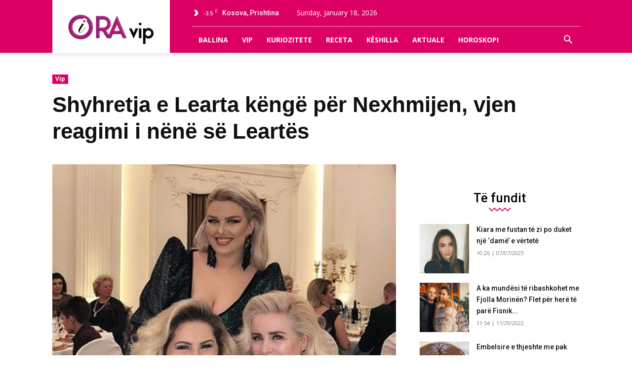

--- FILE ---
content_type: text/html; charset=UTF-8
request_url: https://oravip.net/shyhretja-e-learta-kenge-per-nexhmijen-vjen-reagimi-i-nene-se-leartes/
body_size: 18126
content:
<!doctype html >
<!--[if IE 8]>    <html class="ie8" lang="en"> <![endif]-->
<!--[if IE 9]>    <html class="ie9" lang="en"> <![endif]-->
<!--[if gt IE 8]><!--> <html lang="en-US" xmlns:og="http://opengraphprotocol.org/schema/" xmlns:fb="http://www.facebook.com/2008/fbml"> <!--<![endif]-->
<head>
    <title>Shyhretja e Learta këngë për Nexhmijen, vjen reagimi i nënë së Leartës | OraVip</title>
    <meta charset="UTF-8" />
    <meta name="viewport" content="width=device-width, initial-scale=1.0">
    <link rel="pingback" href="https://oravip.net/xmlrpc.php" />
	
    <meta name='robots' content='max-image-preview:large' />
<meta property="og:image" content="https://oravip.net/wp-content/uploads/2019/05/leartadritaa.jpg" /><link rel="icon" type="image/png" href="https://oravip.net/wp-content/uploads/2018/12/icos.png"><link rel="apple-touch-icon-precomposed" sizes="76x76" href="https://oravip.net/wp-content/uploads/2018/12/icos.png" /><link rel="apple-touch-icon-precomposed" sizes="120x120" href="https://oravip.net/wp-content/uploads/2018/12/icos.png" /><link rel="apple-touch-icon-precomposed" sizes="152x152" href="https://oravip.net/wp-content/uploads/2018/12/icos.png" /><link rel="apple-touch-icon-precomposed" sizes="114x114" href="https://oravip.net/wp-content/uploads/2018/12/icos.png" /><link rel="apple-touch-icon-precomposed" sizes="144x144" href="https://oravip.net/wp-content/uploads/2018/12/icos.png" /><link rel='dns-prefetch' href='//fonts.googleapis.com' />
<link rel="alternate" type="application/rss+xml" title="OraVip &raquo; Feed" href="https://oravip.net/feed/" />
<link rel="alternate" type="application/rss+xml" title="OraVip &raquo; Comments Feed" href="https://oravip.net/comments/feed/" />
<link rel="alternate" type="application/rss+xml" title="OraVip &raquo; Shyhretja e Learta këngë për Nexhmijen, vjen reagimi i nënë së Leartës Comments Feed" href="https://oravip.net/shyhretja-e-learta-kenge-per-nexhmijen-vjen-reagimi-i-nene-se-leartes/feed/" />
<meta property="og:title" content="Shyhretja e Learta këngë për Nexhmijen, vjen reagimi i nënë së Leartës" /><meta property="og:description" content="Drita u bë e njohur si nëna e Learta Jakupit. Nënë e bijë janë shumë të ngjajshme, shkruan ORAinfo. Drita është shumë aktive në rrjetet sociale, me postime të ndryshme. Pas pak minutash pritet që të lansohet projekti më i ri i Shyhretes dhe Leartës, kushtuar Nexhmije Pagarushës. E për këtë edhe Drita u ka [&hellip;]" /><meta property="og:image:width" content="500" /><meta property="og:image:height" content="500" /><meta property="og:image" content="https://oravip.net/wp-content/uploads/2019/05/leartadritaa.jpg" /><meta property="og:type" content="article" /><meta property="og:url" content="https://oravip.net/shyhretja-e-learta-kenge-per-nexhmijen-vjen-reagimi-i-nene-se-leartes/" /><meta name="twitter:title" content="Shyhretja e Learta këngë për Nexhmijen, vjen reagimi i nënë së Leartës" /><meta name="twitter:description" content="Drita u bë e njohur si nëna e Learta Jakupit. Nënë e bijë janë shumë të ngjajshme, shkruan ORAinfo. Drita është shumë aktive në rrjetet sociale, me postime të ndryshme. Pas pak minutash pritet që të lansohet projekti më i ri i Shyhretes dhe Leartës, kushtuar Nexhmije Pagarushës. E për këtë edhe Drita u ka [&hellip;]" /><meta name="twitter:image" content="https://oravip.net/wp-content/uploads/2019/05/leartadritaa.jpg" /><meta name="twitter:card" content="summary_large_image" /><meta name="twitter:site" content="@PortaliORAvip" /><meta name="twitter:creator" content="@PortaliORAvip" /><script type="text/javascript">
/* <![CDATA[ */
window._wpemojiSettings = {"baseUrl":"https:\/\/s.w.org\/images\/core\/emoji\/14.0.0\/72x72\/","ext":".png","svgUrl":"https:\/\/s.w.org\/images\/core\/emoji\/14.0.0\/svg\/","svgExt":".svg","source":{"concatemoji":"https:\/\/oravip.net\/wp-includes\/js\/wp-emoji-release.min.js?ver=6.4.7"}};
/*! This file is auto-generated */
!function(i,n){var o,s,e;function c(e){try{var t={supportTests:e,timestamp:(new Date).valueOf()};sessionStorage.setItem(o,JSON.stringify(t))}catch(e){}}function p(e,t,n){e.clearRect(0,0,e.canvas.width,e.canvas.height),e.fillText(t,0,0);var t=new Uint32Array(e.getImageData(0,0,e.canvas.width,e.canvas.height).data),r=(e.clearRect(0,0,e.canvas.width,e.canvas.height),e.fillText(n,0,0),new Uint32Array(e.getImageData(0,0,e.canvas.width,e.canvas.height).data));return t.every(function(e,t){return e===r[t]})}function u(e,t,n){switch(t){case"flag":return n(e,"\ud83c\udff3\ufe0f\u200d\u26a7\ufe0f","\ud83c\udff3\ufe0f\u200b\u26a7\ufe0f")?!1:!n(e,"\ud83c\uddfa\ud83c\uddf3","\ud83c\uddfa\u200b\ud83c\uddf3")&&!n(e,"\ud83c\udff4\udb40\udc67\udb40\udc62\udb40\udc65\udb40\udc6e\udb40\udc67\udb40\udc7f","\ud83c\udff4\u200b\udb40\udc67\u200b\udb40\udc62\u200b\udb40\udc65\u200b\udb40\udc6e\u200b\udb40\udc67\u200b\udb40\udc7f");case"emoji":return!n(e,"\ud83e\udef1\ud83c\udffb\u200d\ud83e\udef2\ud83c\udfff","\ud83e\udef1\ud83c\udffb\u200b\ud83e\udef2\ud83c\udfff")}return!1}function f(e,t,n){var r="undefined"!=typeof WorkerGlobalScope&&self instanceof WorkerGlobalScope?new OffscreenCanvas(300,150):i.createElement("canvas"),a=r.getContext("2d",{willReadFrequently:!0}),o=(a.textBaseline="top",a.font="600 32px Arial",{});return e.forEach(function(e){o[e]=t(a,e,n)}),o}function t(e){var t=i.createElement("script");t.src=e,t.defer=!0,i.head.appendChild(t)}"undefined"!=typeof Promise&&(o="wpEmojiSettingsSupports",s=["flag","emoji"],n.supports={everything:!0,everythingExceptFlag:!0},e=new Promise(function(e){i.addEventListener("DOMContentLoaded",e,{once:!0})}),new Promise(function(t){var n=function(){try{var e=JSON.parse(sessionStorage.getItem(o));if("object"==typeof e&&"number"==typeof e.timestamp&&(new Date).valueOf()<e.timestamp+604800&&"object"==typeof e.supportTests)return e.supportTests}catch(e){}return null}();if(!n){if("undefined"!=typeof Worker&&"undefined"!=typeof OffscreenCanvas&&"undefined"!=typeof URL&&URL.createObjectURL&&"undefined"!=typeof Blob)try{var e="postMessage("+f.toString()+"("+[JSON.stringify(s),u.toString(),p.toString()].join(",")+"));",r=new Blob([e],{type:"text/javascript"}),a=new Worker(URL.createObjectURL(r),{name:"wpTestEmojiSupports"});return void(a.onmessage=function(e){c(n=e.data),a.terminate(),t(n)})}catch(e){}c(n=f(s,u,p))}t(n)}).then(function(e){for(var t in e)n.supports[t]=e[t],n.supports.everything=n.supports.everything&&n.supports[t],"flag"!==t&&(n.supports.everythingExceptFlag=n.supports.everythingExceptFlag&&n.supports[t]);n.supports.everythingExceptFlag=n.supports.everythingExceptFlag&&!n.supports.flag,n.DOMReady=!1,n.readyCallback=function(){n.DOMReady=!0}}).then(function(){return e}).then(function(){var e;n.supports.everything||(n.readyCallback(),(e=n.source||{}).concatemoji?t(e.concatemoji):e.wpemoji&&e.twemoji&&(t(e.twemoji),t(e.wpemoji)))}))}((window,document),window._wpemojiSettings);
/* ]]> */
</script>
<style id='wp-emoji-styles-inline-css' type='text/css'>

	img.wp-smiley, img.emoji {
		display: inline !important;
		border: none !important;
		box-shadow: none !important;
		height: 1em !important;
		width: 1em !important;
		margin: 0 0.07em !important;
		vertical-align: -0.1em !important;
		background: none !important;
		padding: 0 !important;
	}
</style>
<link rel='stylesheet' id='wp-block-library-css' href='https://oravip.net/wp-includes/css/dist/block-library/style.min.css?ver=6.4.7' type='text/css' media='all' />
<style id='classic-theme-styles-inline-css' type='text/css'>
/*! This file is auto-generated */
.wp-block-button__link{color:#fff;background-color:#32373c;border-radius:9999px;box-shadow:none;text-decoration:none;padding:calc(.667em + 2px) calc(1.333em + 2px);font-size:1.125em}.wp-block-file__button{background:#32373c;color:#fff;text-decoration:none}
</style>
<style id='global-styles-inline-css' type='text/css'>
body{--wp--preset--color--black: #000000;--wp--preset--color--cyan-bluish-gray: #abb8c3;--wp--preset--color--white: #ffffff;--wp--preset--color--pale-pink: #f78da7;--wp--preset--color--vivid-red: #cf2e2e;--wp--preset--color--luminous-vivid-orange: #ff6900;--wp--preset--color--luminous-vivid-amber: #fcb900;--wp--preset--color--light-green-cyan: #7bdcb5;--wp--preset--color--vivid-green-cyan: #00d084;--wp--preset--color--pale-cyan-blue: #8ed1fc;--wp--preset--color--vivid-cyan-blue: #0693e3;--wp--preset--color--vivid-purple: #9b51e0;--wp--preset--gradient--vivid-cyan-blue-to-vivid-purple: linear-gradient(135deg,rgba(6,147,227,1) 0%,rgb(155,81,224) 100%);--wp--preset--gradient--light-green-cyan-to-vivid-green-cyan: linear-gradient(135deg,rgb(122,220,180) 0%,rgb(0,208,130) 100%);--wp--preset--gradient--luminous-vivid-amber-to-luminous-vivid-orange: linear-gradient(135deg,rgba(252,185,0,1) 0%,rgba(255,105,0,1) 100%);--wp--preset--gradient--luminous-vivid-orange-to-vivid-red: linear-gradient(135deg,rgba(255,105,0,1) 0%,rgb(207,46,46) 100%);--wp--preset--gradient--very-light-gray-to-cyan-bluish-gray: linear-gradient(135deg,rgb(238,238,238) 0%,rgb(169,184,195) 100%);--wp--preset--gradient--cool-to-warm-spectrum: linear-gradient(135deg,rgb(74,234,220) 0%,rgb(151,120,209) 20%,rgb(207,42,186) 40%,rgb(238,44,130) 60%,rgb(251,105,98) 80%,rgb(254,248,76) 100%);--wp--preset--gradient--blush-light-purple: linear-gradient(135deg,rgb(255,206,236) 0%,rgb(152,150,240) 100%);--wp--preset--gradient--blush-bordeaux: linear-gradient(135deg,rgb(254,205,165) 0%,rgb(254,45,45) 50%,rgb(107,0,62) 100%);--wp--preset--gradient--luminous-dusk: linear-gradient(135deg,rgb(255,203,112) 0%,rgb(199,81,192) 50%,rgb(65,88,208) 100%);--wp--preset--gradient--pale-ocean: linear-gradient(135deg,rgb(255,245,203) 0%,rgb(182,227,212) 50%,rgb(51,167,181) 100%);--wp--preset--gradient--electric-grass: linear-gradient(135deg,rgb(202,248,128) 0%,rgb(113,206,126) 100%);--wp--preset--gradient--midnight: linear-gradient(135deg,rgb(2,3,129) 0%,rgb(40,116,252) 100%);--wp--preset--font-size--small: 13px;--wp--preset--font-size--medium: 20px;--wp--preset--font-size--large: 36px;--wp--preset--font-size--x-large: 42px;--wp--preset--spacing--20: 0.44rem;--wp--preset--spacing--30: 0.67rem;--wp--preset--spacing--40: 1rem;--wp--preset--spacing--50: 1.5rem;--wp--preset--spacing--60: 2.25rem;--wp--preset--spacing--70: 3.38rem;--wp--preset--spacing--80: 5.06rem;--wp--preset--shadow--natural: 6px 6px 9px rgba(0, 0, 0, 0.2);--wp--preset--shadow--deep: 12px 12px 50px rgba(0, 0, 0, 0.4);--wp--preset--shadow--sharp: 6px 6px 0px rgba(0, 0, 0, 0.2);--wp--preset--shadow--outlined: 6px 6px 0px -3px rgba(255, 255, 255, 1), 6px 6px rgba(0, 0, 0, 1);--wp--preset--shadow--crisp: 6px 6px 0px rgba(0, 0, 0, 1);}:where(.is-layout-flex){gap: 0.5em;}:where(.is-layout-grid){gap: 0.5em;}body .is-layout-flow > .alignleft{float: left;margin-inline-start: 0;margin-inline-end: 2em;}body .is-layout-flow > .alignright{float: right;margin-inline-start: 2em;margin-inline-end: 0;}body .is-layout-flow > .aligncenter{margin-left: auto !important;margin-right: auto !important;}body .is-layout-constrained > .alignleft{float: left;margin-inline-start: 0;margin-inline-end: 2em;}body .is-layout-constrained > .alignright{float: right;margin-inline-start: 2em;margin-inline-end: 0;}body .is-layout-constrained > .aligncenter{margin-left: auto !important;margin-right: auto !important;}body .is-layout-constrained > :where(:not(.alignleft):not(.alignright):not(.alignfull)){max-width: var(--wp--style--global--content-size);margin-left: auto !important;margin-right: auto !important;}body .is-layout-constrained > .alignwide{max-width: var(--wp--style--global--wide-size);}body .is-layout-flex{display: flex;}body .is-layout-flex{flex-wrap: wrap;align-items: center;}body .is-layout-flex > *{margin: 0;}body .is-layout-grid{display: grid;}body .is-layout-grid > *{margin: 0;}:where(.wp-block-columns.is-layout-flex){gap: 2em;}:where(.wp-block-columns.is-layout-grid){gap: 2em;}:where(.wp-block-post-template.is-layout-flex){gap: 1.25em;}:where(.wp-block-post-template.is-layout-grid){gap: 1.25em;}.has-black-color{color: var(--wp--preset--color--black) !important;}.has-cyan-bluish-gray-color{color: var(--wp--preset--color--cyan-bluish-gray) !important;}.has-white-color{color: var(--wp--preset--color--white) !important;}.has-pale-pink-color{color: var(--wp--preset--color--pale-pink) !important;}.has-vivid-red-color{color: var(--wp--preset--color--vivid-red) !important;}.has-luminous-vivid-orange-color{color: var(--wp--preset--color--luminous-vivid-orange) !important;}.has-luminous-vivid-amber-color{color: var(--wp--preset--color--luminous-vivid-amber) !important;}.has-light-green-cyan-color{color: var(--wp--preset--color--light-green-cyan) !important;}.has-vivid-green-cyan-color{color: var(--wp--preset--color--vivid-green-cyan) !important;}.has-pale-cyan-blue-color{color: var(--wp--preset--color--pale-cyan-blue) !important;}.has-vivid-cyan-blue-color{color: var(--wp--preset--color--vivid-cyan-blue) !important;}.has-vivid-purple-color{color: var(--wp--preset--color--vivid-purple) !important;}.has-black-background-color{background-color: var(--wp--preset--color--black) !important;}.has-cyan-bluish-gray-background-color{background-color: var(--wp--preset--color--cyan-bluish-gray) !important;}.has-white-background-color{background-color: var(--wp--preset--color--white) !important;}.has-pale-pink-background-color{background-color: var(--wp--preset--color--pale-pink) !important;}.has-vivid-red-background-color{background-color: var(--wp--preset--color--vivid-red) !important;}.has-luminous-vivid-orange-background-color{background-color: var(--wp--preset--color--luminous-vivid-orange) !important;}.has-luminous-vivid-amber-background-color{background-color: var(--wp--preset--color--luminous-vivid-amber) !important;}.has-light-green-cyan-background-color{background-color: var(--wp--preset--color--light-green-cyan) !important;}.has-vivid-green-cyan-background-color{background-color: var(--wp--preset--color--vivid-green-cyan) !important;}.has-pale-cyan-blue-background-color{background-color: var(--wp--preset--color--pale-cyan-blue) !important;}.has-vivid-cyan-blue-background-color{background-color: var(--wp--preset--color--vivid-cyan-blue) !important;}.has-vivid-purple-background-color{background-color: var(--wp--preset--color--vivid-purple) !important;}.has-black-border-color{border-color: var(--wp--preset--color--black) !important;}.has-cyan-bluish-gray-border-color{border-color: var(--wp--preset--color--cyan-bluish-gray) !important;}.has-white-border-color{border-color: var(--wp--preset--color--white) !important;}.has-pale-pink-border-color{border-color: var(--wp--preset--color--pale-pink) !important;}.has-vivid-red-border-color{border-color: var(--wp--preset--color--vivid-red) !important;}.has-luminous-vivid-orange-border-color{border-color: var(--wp--preset--color--luminous-vivid-orange) !important;}.has-luminous-vivid-amber-border-color{border-color: var(--wp--preset--color--luminous-vivid-amber) !important;}.has-light-green-cyan-border-color{border-color: var(--wp--preset--color--light-green-cyan) !important;}.has-vivid-green-cyan-border-color{border-color: var(--wp--preset--color--vivid-green-cyan) !important;}.has-pale-cyan-blue-border-color{border-color: var(--wp--preset--color--pale-cyan-blue) !important;}.has-vivid-cyan-blue-border-color{border-color: var(--wp--preset--color--vivid-cyan-blue) !important;}.has-vivid-purple-border-color{border-color: var(--wp--preset--color--vivid-purple) !important;}.has-vivid-cyan-blue-to-vivid-purple-gradient-background{background: var(--wp--preset--gradient--vivid-cyan-blue-to-vivid-purple) !important;}.has-light-green-cyan-to-vivid-green-cyan-gradient-background{background: var(--wp--preset--gradient--light-green-cyan-to-vivid-green-cyan) !important;}.has-luminous-vivid-amber-to-luminous-vivid-orange-gradient-background{background: var(--wp--preset--gradient--luminous-vivid-amber-to-luminous-vivid-orange) !important;}.has-luminous-vivid-orange-to-vivid-red-gradient-background{background: var(--wp--preset--gradient--luminous-vivid-orange-to-vivid-red) !important;}.has-very-light-gray-to-cyan-bluish-gray-gradient-background{background: var(--wp--preset--gradient--very-light-gray-to-cyan-bluish-gray) !important;}.has-cool-to-warm-spectrum-gradient-background{background: var(--wp--preset--gradient--cool-to-warm-spectrum) !important;}.has-blush-light-purple-gradient-background{background: var(--wp--preset--gradient--blush-light-purple) !important;}.has-blush-bordeaux-gradient-background{background: var(--wp--preset--gradient--blush-bordeaux) !important;}.has-luminous-dusk-gradient-background{background: var(--wp--preset--gradient--luminous-dusk) !important;}.has-pale-ocean-gradient-background{background: var(--wp--preset--gradient--pale-ocean) !important;}.has-electric-grass-gradient-background{background: var(--wp--preset--gradient--electric-grass) !important;}.has-midnight-gradient-background{background: var(--wp--preset--gradient--midnight) !important;}.has-small-font-size{font-size: var(--wp--preset--font-size--small) !important;}.has-medium-font-size{font-size: var(--wp--preset--font-size--medium) !important;}.has-large-font-size{font-size: var(--wp--preset--font-size--large) !important;}.has-x-large-font-size{font-size: var(--wp--preset--font-size--x-large) !important;}
.wp-block-navigation a:where(:not(.wp-element-button)){color: inherit;}
:where(.wp-block-post-template.is-layout-flex){gap: 1.25em;}:where(.wp-block-post-template.is-layout-grid){gap: 1.25em;}
:where(.wp-block-columns.is-layout-flex){gap: 2em;}:where(.wp-block-columns.is-layout-grid){gap: 2em;}
.wp-block-pullquote{font-size: 1.5em;line-height: 1.6;}
</style>
<link rel='stylesheet' id='google-fonts-style-css' href='https://fonts.googleapis.com/css?family=Open+Sans%3A300italic%2C400%2C400italic%2C600%2C600italic%2C700%7CRoboto%3A300%2C400%2C400italic%2C500%2C500italic%2C700%2C900&#038;ver=118.0' type='text/css' media='all' />
<link rel='stylesheet' id='td-theme-css' href='https://oravip.net/wp-content/themes/oravip_2018/style.css?ver=118.0' type='text/css' media='all' />
<script type="text/javascript" src="https://oravip.net/wp-includes/js/jquery/jquery.min.js?ver=3.7.1" id="jquery-core-js"></script>
<script type="text/javascript" src="https://oravip.net/wp-includes/js/jquery/jquery-migrate.min.js?ver=3.4.1" id="jquery-migrate-js"></script>
<link rel="https://api.w.org/" href="https://oravip.net/wp-json/" /><link rel="alternate" type="application/json" href="https://oravip.net/wp-json/wp/v2/posts/9698" /><link rel="EditURI" type="application/rsd+xml" title="RSD" href="https://oravip.net/xmlrpc.php?rsd" />
<meta name="generator" content="WordPress 6.4.7" />
<link rel="canonical" href="https://oravip.net/shyhretja-e-learta-kenge-per-nexhmijen-vjen-reagimi-i-nene-se-leartes/" />
<link rel='shortlink' href='https://oravip.net/?p=9698' />
<link rel="alternate" type="application/json+oembed" href="https://oravip.net/wp-json/oembed/1.0/embed?url=https%3A%2F%2Foravip.net%2Fshyhretja-e-learta-kenge-per-nexhmijen-vjen-reagimi-i-nene-se-leartes%2F" />
<link rel="alternate" type="text/xml+oembed" href="https://oravip.net/wp-json/oembed/1.0/embed?url=https%3A%2F%2Foravip.net%2Fshyhretja-e-learta-kenge-per-nexhmijen-vjen-reagimi-i-nene-se-leartes%2F&#038;format=xml" />
<!--[if lt IE 9]><script src="https://html5shim.googlecode.com/svn/trunk/html5.js"></script><![endif]-->
    
<!-- JS generated by theme -->

<script>
    
    

	    var tdBlocksArray = []; //here we store all the items for the current page

	    //td_block class - each ajax block uses a object of this class for requests
	    function tdBlock() {
		    this.id = '';
		    this.block_type = 1; //block type id (1-234 etc)
		    this.atts = '';
		    this.td_column_number = '';
		    this.td_current_page = 1; //
		    this.post_count = 0; //from wp
		    this.found_posts = 0; //from wp
		    this.max_num_pages = 0; //from wp
		    this.td_filter_value = ''; //current live filter value
		    this.is_ajax_running = false;
		    this.td_user_action = ''; // load more or infinite loader (used by the animation)
		    this.header_color = '';
		    this.ajax_pagination_infinite_stop = ''; //show load more at page x
	    }


        // td_js_generator - mini detector
        (function(){
            var htmlTag = document.getElementsByTagName("html")[0];

            if ( navigator.userAgent.indexOf("MSIE 10.0") > -1 ) {
                htmlTag.className += ' ie10';
            }

            if ( !!navigator.userAgent.match(/Trident.*rv\:11\./) ) {
                htmlTag.className += ' ie11';
            }

            if ( /(iPad|iPhone|iPod)/g.test(navigator.userAgent) ) {
                htmlTag.className += ' td-md-is-ios';
            }

            var user_agent = navigator.userAgent.toLowerCase();
            if ( user_agent.indexOf("android") > -1 ) {
                htmlTag.className += ' td-md-is-android';
            }

            if ( -1 !== navigator.userAgent.indexOf('Mac OS X')  ) {
                htmlTag.className += ' td-md-is-os-x';
            }

            if ( /chrom(e|ium)/.test(navigator.userAgent.toLowerCase()) ) {
               htmlTag.className += ' td-md-is-chrome';
            }

            if ( -1 !== navigator.userAgent.indexOf('Firefox') ) {
                htmlTag.className += ' td-md-is-firefox';
            }

            if ( -1 !== navigator.userAgent.indexOf('Safari') && -1 === navigator.userAgent.indexOf('Chrome') ) {
                htmlTag.className += ' td-md-is-safari';
            }

            if( -1 !== navigator.userAgent.indexOf('IEMobile') ){
                htmlTag.className += ' td-md-is-iemobile';
            }

        })();




        var tdLocalCache = {};

        ( function () {
            "use strict";

            tdLocalCache = {
                data: {},
                remove: function (resource_id) {
                    delete tdLocalCache.data[resource_id];
                },
                exist: function (resource_id) {
                    return tdLocalCache.data.hasOwnProperty(resource_id) && tdLocalCache.data[resource_id] !== null;
                },
                get: function (resource_id) {
                    return tdLocalCache.data[resource_id];
                },
                set: function (resource_id, cachedData) {
                    tdLocalCache.remove(resource_id);
                    tdLocalCache.data[resource_id] = cachedData;
                }
            };
        })();

    
    
var td_viewport_interval_list=[{"limitBottom":767,"sidebarWidth":228},{"limitBottom":1018,"sidebarWidth":300},{"limitBottom":1140,"sidebarWidth":324}];
var td_ajax_url="https:\/\/oravip.net\/wp-admin\/admin-ajax.php?td_theme_name=Newspaper&v=118.0";
var td_get_template_directory_uri="https:\/\/oravip.net\/wp-content\/themes\/oravip_2018";
var tds_snap_menu="smart_snap_mobile";
var tds_logo_on_sticky="";
var tds_header_style="8";
var td_please_wait="Ju lutem prisni...";
var td_email_user_pass_incorrect="P\u00ebrdoruesi ose fjal\u00ebkalimi gabim!";
var td_email_user_incorrect="Emaili ose p\u00ebrdoruesi gabim!";
var td_email_incorrect="Email pasakt\u00eb!";
var tds_more_articles_on_post_enable="show";
var tds_more_articles_on_post_time_to_wait="1";
var tds_more_articles_on_post_pages_distance_from_top=0;
var tds_theme_color_site_wide="#dc0064";
var tds_smart_sidebar="";
var tdThemeName="Newspaper";
var td_magnific_popup_translation_tPrev="Paraprake (Butoni me shigjet\u00eb majtas)";
var td_magnific_popup_translation_tNext="Tjetra (Butoni me shigjet\u00eb djathtas)";
var td_magnific_popup_translation_tCounter="%curr% nga %total%";
var td_magnific_popup_translation_ajax_tError="P\u00ebrmbajtja nga %url% nuk mundi t\u00eb shkarkohet,";
var td_magnific_popup_translation_image_tError="Imazhi #%curr% nuk mundi t\u00eb shkarkohet.";
var td_ad_background_click_link="";
var td_ad_background_click_target="";
</script>


<!-- Header style compiled by theme -->

<style>
    
.td-header-wrap .black-menu .sf-menu > .current-menu-item > a,
    .td-header-wrap .black-menu .sf-menu > .current-menu-ancestor > a,
    .td-header-wrap .black-menu .sf-menu > .current-category-ancestor > a,
    .td-header-wrap .black-menu .sf-menu > li > a:hover,
    .td-header-wrap .black-menu .sf-menu > .sfHover > a,
    .td-header-style-12 .td-header-menu-wrap-full,
    .sf-menu > .current-menu-item > a:after,
    .sf-menu > .current-menu-ancestor > a:after,
    .sf-menu > .current-category-ancestor > a:after,
    .sf-menu > li:hover > a:after,
    .sf-menu > .sfHover > a:after,
    .td-header-style-12 .td-affix,
    .header-search-wrap .td-drop-down-search:after,
    .header-search-wrap .td-drop-down-search .btn:hover,
    input[type=submit]:hover,
    .td-read-more a,
    .td-post-category:hover,
    .td-grid-style-1.td-hover-1 .td-big-grid-post:hover .td-post-category,
    .td-grid-style-5.td-hover-1 .td-big-grid-post:hover .td-post-category,
    .td_top_authors .td-active .td-author-post-count,
    .td_top_authors .td-active .td-author-comments-count,
    .td_top_authors .td_mod_wrap:hover .td-author-post-count,
    .td_top_authors .td_mod_wrap:hover .td-author-comments-count,
    .td-404-sub-sub-title a:hover,
    .td-search-form-widget .wpb_button:hover,
    .td-rating-bar-wrap div,
    .td_category_template_3 .td-current-sub-category,
    .dropcap,
    .td_wrapper_video_playlist .td_video_controls_playlist_wrapper,
    .wpb_default,
    .wpb_default:hover,
    .td-left-smart-list:hover,
    .td-right-smart-list:hover,
    .woocommerce-checkout .woocommerce input.button:hover,
    .woocommerce-page .woocommerce a.button:hover,
    .woocommerce-account div.woocommerce .button:hover,
    #bbpress-forums button:hover,
    .bbp_widget_login .button:hover,
    .td-footer-wrapper .td-post-category,
    .td-footer-wrapper .widget_product_search input[type="submit"]:hover,
    .woocommerce .product a.button:hover,
    .woocommerce .product #respond input#submit:hover,
    .woocommerce .checkout input#place_order:hover,
    .woocommerce .woocommerce.widget .button:hover,
    .single-product .product .summary .cart .button:hover,
    .woocommerce-cart .woocommerce table.cart .button:hover,
    .woocommerce-cart .woocommerce .shipping-calculator-form .button:hover,
    .td-next-prev-wrap a:hover,
    .td-load-more-wrap a:hover,
    .td-post-small-box a:hover,
    .page-nav .current,
    .page-nav:first-child > div,
    .td_category_template_8 .td-category-header .td-category a.td-current-sub-category,
    .td_category_template_4 .td-category-siblings .td-category a:hover,
    #bbpress-forums .bbp-pagination .current,
    #bbpress-forums #bbp-single-user-details #bbp-user-navigation li.current a,
    .td-theme-slider:hover .slide-meta-cat a,
    a.vc_btn-black:hover,
    .td-trending-now-wrapper:hover .td-trending-now-title,
    .td-scroll-up,
    .td-smart-list-button:hover,
    .td-weather-information:before,
    .td-weather-week:before,
    .td_block_exchange .td-exchange-header:before,
    .td_block_big_grid_9.td-grid-style-1 .td-post-category,
    .td_block_big_grid_9.td-grid-style-5 .td-post-category,
    .td-grid-style-6.td-hover-1 .td-module-thumb:after,
    .td-pulldown-syle-2 .td-subcat-dropdown ul:after,
    .td_block_template_9 .td-block-title:after,
    .td_block_template_15 .td-block-title:before {
        background-color: #dc0064;
    }

    .global-block-template-4 .td-related-title .td-cur-simple-item:before {
        border-color: #dc0064 transparent transparent transparent !important;
    }

    .woocommerce .woocommerce-message .button:hover,
    .woocommerce .woocommerce-error .button:hover,
    .woocommerce .woocommerce-info .button:hover,
    .global-block-template-4 .td-related-title .td-cur-simple-item,
    .global-block-template-3 .td-related-title .td-cur-simple-item,
    .global-block-template-9 .td-related-title:after {
        background-color: #dc0064 !important;
    }

    .woocommerce .product .onsale,
    .woocommerce.widget .ui-slider .ui-slider-handle {
        background: none #dc0064;
    }

    .woocommerce.widget.widget_layered_nav_filters ul li a {
        background: none repeat scroll 0 0 #dc0064 !important;
    }

    a,
    cite a:hover,
    .td_mega_menu_sub_cats .cur-sub-cat,
    .td-mega-span h3 a:hover,
    .td_mod_mega_menu:hover .entry-title a,
    .header-search-wrap .result-msg a:hover,
    .top-header-menu li a:hover,
    .top-header-menu .current-menu-item > a,
    .top-header-menu .current-menu-ancestor > a,
    .top-header-menu .current-category-ancestor > a,
    .td-social-icon-wrap > a:hover,
    .td-header-sp-top-widget .td-social-icon-wrap a:hover,
    .td-page-content blockquote p,
    .td-post-content blockquote p,
    .mce-content-body blockquote p,
    .comment-content blockquote p,
    .wpb_text_column blockquote p,
    .td_block_text_with_title blockquote p,
    .td_module_wrap:hover .entry-title a,
    .td-subcat-filter .td-subcat-list a:hover,
    .td-subcat-filter .td-subcat-dropdown a:hover,
    .td_quote_on_blocks,
    .dropcap2,
    .dropcap3,
    .td_top_authors .td-active .td-authors-name a,
    .td_top_authors .td_mod_wrap:hover .td-authors-name a,
    .td-post-next-prev-content a:hover,
    .author-box-wrap .td-author-social a:hover,
    .td-author-name a:hover,
    .td-author-url a:hover,
    .td_mod_related_posts:hover h3 > a,
    .td-post-template-11 .td-related-title .td-related-left:hover,
    .td-post-template-11 .td-related-title .td-related-right:hover,
    .td-post-template-11 .td-related-title .td-cur-simple-item,
    .td-post-template-11 .td_block_related_posts .td-next-prev-wrap a:hover,
    .comment-reply-link:hover,
    .logged-in-as a:hover,
    #cancel-comment-reply-link:hover,
    .td-search-query,
    .td-category-header .td-pulldown-category-filter-link:hover,
    .td-category-siblings .td-subcat-dropdown a:hover,
    .td-category-siblings .td-subcat-dropdown a.td-current-sub-category,
    .widget a:hover,
    .td_wp_recentcomments a:hover,
    .archive .widget_archive .current,
    .archive .widget_archive .current a,
    .widget_calendar tfoot a:hover,
    .woocommerce a.added_to_cart:hover,
    .woocommerce-account .woocommerce-MyAccount-navigation a:hover,
    #bbpress-forums li.bbp-header .bbp-reply-content span a:hover,
    #bbpress-forums .bbp-forum-freshness a:hover,
    #bbpress-forums .bbp-topic-freshness a:hover,
    #bbpress-forums .bbp-forums-list li a:hover,
    #bbpress-forums .bbp-forum-title:hover,
    #bbpress-forums .bbp-topic-permalink:hover,
    #bbpress-forums .bbp-topic-started-by a:hover,
    #bbpress-forums .bbp-topic-started-in a:hover,
    #bbpress-forums .bbp-body .super-sticky li.bbp-topic-title .bbp-topic-permalink,
    #bbpress-forums .bbp-body .sticky li.bbp-topic-title .bbp-topic-permalink,
    .widget_display_replies .bbp-author-name,
    .widget_display_topics .bbp-author-name,
    .footer-text-wrap .footer-email-wrap a,
    .td-subfooter-menu li a:hover,
    .footer-social-wrap a:hover,
    a.vc_btn-black:hover,
    .td-smart-list-dropdown-wrap .td-smart-list-button:hover,
    .td_module_17 .td-read-more a:hover,
    .td_module_18 .td-read-more a:hover,
    .td_module_19 .td-post-author-name a:hover,
    .td-instagram-user a,
    .td-pulldown-syle-2 .td-subcat-dropdown:hover .td-subcat-more span,
    .td-pulldown-syle-2 .td-subcat-dropdown:hover .td-subcat-more i,
    .td-pulldown-syle-3 .td-subcat-dropdown:hover .td-subcat-more span,
    .td-pulldown-syle-3 .td-subcat-dropdown:hover .td-subcat-more i,
    .td-block-title-wrap .td-wrapper-pulldown-filter .td-pulldown-filter-display-option:hover,
    .td-block-title-wrap .td-wrapper-pulldown-filter .td-pulldown-filter-display-option:hover i,
    .td-block-title-wrap .td-wrapper-pulldown-filter .td-pulldown-filter-link:hover,
    .td-block-title-wrap .td-wrapper-pulldown-filter .td-pulldown-filter-item .td-cur-simple-item,
    .global-block-template-2 .td-related-title .td-cur-simple-item,
    .global-block-template-5 .td-related-title .td-cur-simple-item,
    .global-block-template-6 .td-related-title .td-cur-simple-item,
    .global-block-template-7 .td-related-title .td-cur-simple-item,
    .global-block-template-8 .td-related-title .td-cur-simple-item,
    .global-block-template-9 .td-related-title .td-cur-simple-item,
    .global-block-template-10 .td-related-title .td-cur-simple-item,
    .global-block-template-11 .td-related-title .td-cur-simple-item,
    .global-block-template-12 .td-related-title .td-cur-simple-item,
    .global-block-template-13 .td-related-title .td-cur-simple-item,
    .global-block-template-14 .td-related-title .td-cur-simple-item,
    .global-block-template-15 .td-related-title .td-cur-simple-item,
    .global-block-template-16 .td-related-title .td-cur-simple-item,
    .global-block-template-17 .td-related-title .td-cur-simple-item,
    .td-theme-wrap .sf-menu ul .td-menu-item > a:hover,
    .td-theme-wrap .sf-menu ul .sfHover > a,
    .td-theme-wrap .sf-menu ul .current-menu-ancestor > a,
    .td-theme-wrap .sf-menu ul .current-category-ancestor > a,
    .td-theme-wrap .sf-menu ul .current-menu-item > a,
     .td_outlined_btn {
        color: #dc0064;
    }

    a.vc_btn-black.vc_btn_square_outlined:hover,
    a.vc_btn-black.vc_btn_outlined:hover,
    .td-mega-menu-page .wpb_content_element ul li a:hover,
     .td-theme-wrap .td-aj-search-results .td_module_wrap:hover .entry-title a,
    .td-theme-wrap .header-search-wrap .result-msg a:hover {
        color: #dc0064 !important;
    }

    .td-next-prev-wrap a:hover,
    .td-load-more-wrap a:hover,
    .td-post-small-box a:hover,
    .page-nav .current,
    .page-nav:first-child > div,
    .td_category_template_8 .td-category-header .td-category a.td-current-sub-category,
    .td_category_template_4 .td-category-siblings .td-category a:hover,
    #bbpress-forums .bbp-pagination .current,
    .post .td_quote_box,
    .page .td_quote_box,
    a.vc_btn-black:hover,
    .td_block_template_5 .td-block-title > *,
     .td_outlined_btn {
        border-color: #dc0064;
    }

    .td_wrapper_video_playlist .td_video_currently_playing:after {
        border-color: #dc0064 !important;
    }

    .header-search-wrap .td-drop-down-search:before {
        border-color: transparent transparent #dc0064 transparent;
    }

    .block-title > span,
    .block-title > a,
    .block-title > label,
    .widgettitle,
    .widgettitle:after,
    .td-trending-now-title,
    .td-trending-now-wrapper:hover .td-trending-now-title,
    .wpb_tabs li.ui-tabs-active a,
    .wpb_tabs li:hover a,
    .vc_tta-container .vc_tta-color-grey.vc_tta-tabs-position-top.vc_tta-style-classic .vc_tta-tabs-container .vc_tta-tab.vc_active > a,
    .vc_tta-container .vc_tta-color-grey.vc_tta-tabs-position-top.vc_tta-style-classic .vc_tta-tabs-container .vc_tta-tab:hover > a,
    .td_block_template_1 .td-related-title .td-cur-simple-item,
    .woocommerce .product .products h2:not(.woocommerce-loop-product__title),
    .td-subcat-filter .td-subcat-dropdown:hover .td-subcat-more, 
     .td_3D_btn,
    .td_shadow_btn,
    .td_default_btn,
    .td_round_btn, 
    .td_outlined_btn:hover {
    	background-color: #dc0064;
    }

    .woocommerce div.product .woocommerce-tabs ul.tabs li.active {
    	background-color: #dc0064 !important;
    }

    .block-title,
    .td_block_template_1 .td-related-title,
    .wpb_tabs .wpb_tabs_nav,
    .vc_tta-container .vc_tta-color-grey.vc_tta-tabs-position-top.vc_tta-style-classic .vc_tta-tabs-container,
    .woocommerce div.product .woocommerce-tabs ul.tabs:before {
        border-color: #dc0064;
    }
    .td_block_wrap .td-subcat-item a.td-cur-simple-item {
	    color: #dc0064;
	}


    
    .td-grid-style-4 .entry-title
    {
        background-color: rgba(220, 0, 100, 0.7);
    }

    
    .td-header-wrap .td-header-menu-wrap-full,
    .sf-menu > .current-menu-ancestor > a,
    .sf-menu > .current-category-ancestor > a,
    .td-header-menu-wrap.td-affix,
    .td-header-style-3 .td-header-main-menu,
    .td-header-style-3 .td-affix .td-header-main-menu,
    .td-header-style-4 .td-header-main-menu,
    .td-header-style-4 .td-affix .td-header-main-menu,
    .td-header-style-8 .td-header-menu-wrap.td-affix,
    .td-header-style-8 .td-header-top-menu-full {
		background-color: #dc0064;
    }


    .td-boxed-layout .td-header-style-3 .td-header-menu-wrap,
    .td-boxed-layout .td-header-style-4 .td-header-menu-wrap,
    .td-header-style-3 .td_stretch_content .td-header-menu-wrap,
    .td-header-style-4 .td_stretch_content .td-header-menu-wrap {
    	background-color: #dc0064 !important;
    }


    @media (min-width: 1019px) {
        .td-header-style-1 .td-header-sp-recs,
        .td-header-style-1 .td-header-sp-logo {
            margin-bottom: 28px;
        }
    }

    @media (min-width: 768px) and (max-width: 1018px) {
        .td-header-style-1 .td-header-sp-recs,
        .td-header-style-1 .td-header-sp-logo {
            margin-bottom: 14px;
        }
    }

    .td-header-style-7 .td-header-top-menu {
        border-bottom: none;
    }


    
    .td-header-wrap .td-header-menu-wrap .sf-menu > li > a,
    .td-header-wrap .header-search-wrap .td-icon-search {
        color: #ffffff;
    }

    
    @media (max-width: 767px) {
        body .td-header-wrap .td-header-main-menu {
            background-color: #ffffff !important;
        }
    }


    
    @media (max-width: 767px) {
        body #td-top-mobile-toggle i,
        .td-header-wrap .header-search-wrap .td-icon-search {
            color: #262626 !important;
        }
    }

    
    .td-menu-background:before,
    .td-search-background:before {
        background: #dd0063;
        background: -moz-linear-gradient(top, #dd0063 0%, #dd0063 100%);
        background: -webkit-gradient(left top, left bottom, color-stop(0%, #dd0063), color-stop(100%, #dd0063));
        background: -webkit-linear-gradient(top, #dd0063 0%, #dd0063 100%);
        background: -o-linear-gradient(top, #dd0063 0%, @mobileu_gradient_two_mob 100%);
        background: -ms-linear-gradient(top, #dd0063 0%, #dd0063 100%);
        background: linear-gradient(to bottom, #dd0063 0%, #dd0063 100%);
        filter: progid:DXImageTransform.Microsoft.gradient( startColorstr='#dd0063', endColorstr='#dd0063', GradientType=0 );
    }

    
    .td-mobile-content .current-menu-item > a,
    .td-mobile-content .current-menu-ancestor > a,
    .td-mobile-content .current-category-ancestor > a,
    #td-mobile-nav .td-menu-login-section a:hover,
    #td-mobile-nav .td-register-section a:hover,
    #td-mobile-nav .td-menu-socials-wrap a:hover i,
    .td-search-close a:hover i {
        color: #212121;
    }

    
    .td-footer-wrapper,
    .td-footer-wrapper .td_block_template_7 .td-block-title > *,
    .td-footer-wrapper .td_block_template_17 .td-block-title,
    .td-footer-wrapper .td-block-title-wrap .td-wrapper-pulldown-filter {
        background-color: #eaeaea;
    }

    
    .td-footer-wrapper,
    .td-footer-wrapper a,
    .td-footer-wrapper .block-title a,
    .td-footer-wrapper .block-title span,
    .td-footer-wrapper .block-title label,
    .td-footer-wrapper .td-excerpt,
    .td-footer-wrapper .td-post-author-name span,
    .td-footer-wrapper .td-post-date,
    .td-footer-wrapper .td-social-style3 .td_social_type a,
    .td-footer-wrapper .td-social-style3,
    .td-footer-wrapper .td-social-style4 .td_social_type a,
    .td-footer-wrapper .td-social-style4,
    .td-footer-wrapper .td-social-style9,
    .td-footer-wrapper .td-social-style10,
    .td-footer-wrapper .td-social-style2 .td_social_type a,
    .td-footer-wrapper .td-social-style8 .td_social_type a,
    .td-footer-wrapper .td-social-style2 .td_social_type,
    .td-footer-wrapper .td-social-style8 .td_social_type,
    .td-footer-template-13 .td-social-name,
    .td-footer-wrapper .td_block_template_7 .td-block-title > * {
        color: #191919;
    }

    .td-footer-wrapper .widget_calendar th,
    .td-footer-wrapper .widget_calendar td,
    .td-footer-wrapper .td-social-style2 .td_social_type .td-social-box,
    .td-footer-wrapper .td-social-style8 .td_social_type .td-social-box,
    .td-social-style-2 .td-icon-font:after {
        border-color: #191919;
    }

    .td-footer-wrapper .td-module-comments a,
    .td-footer-wrapper .td-post-category,
    .td-footer-wrapper .td-slide-meta .td-post-author-name span,
    .td-footer-wrapper .td-slide-meta .td-post-date {
        color: #fff;
    }

    
    .td-footer-bottom-full .td-container::before {
        background-color: rgba(25, 25, 25, 0.1);
    }

    
	.td-footer-wrapper .block-title > span,
    .td-footer-wrapper .block-title > a,
    .td-footer-wrapper .widgettitle,
    .td-theme-wrap .td-footer-wrapper .td-container .td-block-title > *,
    .td-theme-wrap .td-footer-wrapper .td_block_template_6 .td-block-title:before {
    	color: #282828;
    }

    
    .td-sub-footer-container {
        background-color: #d3d3d3;
    }

    
    .td-sub-footer-container,
    .td-subfooter-menu li a {
        color: #232323;
    }

    
    .td-subfooter-menu li a:hover {
        color: #dc0064;
    }


    
    .td_module_16 .td-module-title {
    	font-size:17px;
	font-weight:500;
	
    }
    
    .td-post-template-2 .td-post-header .entry-title {
        font-family:GillSans, Calibri, Trebuchet, sans-serif;
	font-weight:600;
	
    }
    
    .td_block_related_posts .entry-title a {
        font-size:16px;
	font-weight:600;
	
    }
</style>

<script src="https://oravip.net/wp-content/themes/oravip_2018/js/ora.js" type="text/javascript"></script>
<meta property="fb:pages" content="336074309807569" />
	
	<!-- Global site tag (gtag.js) - Google Analytics -->
<script async src="https://www.googletagmanager.com/gtag/js?id=UA-114987599-1"></script>
<script>
  window.dataLayer = window.dataLayer || [];
  function gtag(){dataLayer.push(arguments);}
  gtag('js', new Date());

  gtag('config', 'UA-114987599-1');
</script>
      <script async src="https://pagead2.googlesyndication.com/pagead/js/adsbygoogle.js?client=ca-pub-3686549766623291" crossorigin="anonymous" data-page-url="https://oravip.net/"></script>
  <script>
    (adsbygoogle = window.adsbygoogle || []).push({
      google_ad_client: "ca-pub-3686549766623291",
      enable_page_level_ads: true
    });
  </script> 
</head>

	
	<div id="fb-root"></div>
<script>(function(d, s, id) {
  var js, fjs = d.getElementsByTagName(s)[0];
  if (d.getElementById(id)) return;
  js = d.createElement(s); js.id = id;
  js.src = 'https://connect.facebook.net/en_US/sdk.js#xfbml=1&version=v2.12&appId=1412472312393666&autoLogAppEvents=1';
  fjs.parentNode.insertBefore(js, fjs);
}(document, 'script', 'facebook-jssdk'));</script>

<body class="post-template-default single single-post postid-9698 single-format-standard shyhretja-e-learta-kenge-per-nexhmijen-vjen-reagimi-i-nene-se-leartes global-block-template-6 single_template_2 td-full-layout" itemscope="itemscope" itemtype="https://schema.org/WebPage">

        <div class="td-scroll-up"><i class="td-icon-menu-up"></i></div>
    
    <div class="td-menu-background"></div>
<div id="td-mobile-nav">
    <div class="td-mobile-container">
        <!-- mobile menu top section -->
        <div class="td-menu-socials-wrap">
            <!-- socials -->
            <div class="td-menu-socials">
                            </div>
            <!-- close button -->
            <div class="td-mobile-close">
                <a href="#"><i class="td-icon-close-mobile"></i></a>
            </div>
        </div>

        <!-- login section -->
        
        <!-- menu section -->
        <div class="td-mobile-content">
            <div class="menu-oravip-menu-container"><ul id="menu-oravip-menu" class="td-mobile-main-menu"><li id="menu-item-7" class="menu-item menu-item-type-custom menu-item-object-custom menu-item-home menu-item-first menu-item-7"><a href="https://oravip.net">Ballina</a></li>
<li id="menu-item-12" class="menu-item menu-item-type-taxonomy menu-item-object-category current-post-ancestor current-menu-parent current-post-parent menu-item-12"><a href="https://oravip.net/category/vip/">Vip</a></li>
<li id="menu-item-13" class="menu-item menu-item-type-taxonomy menu-item-object-category menu-item-13"><a href="https://oravip.net/category/kuriozitete/">Kuriozitete</a></li>
<li id="menu-item-14" class="menu-item menu-item-type-taxonomy menu-item-object-category menu-item-14"><a href="https://oravip.net/category/receta/">Receta</a></li>
<li id="menu-item-15" class="menu-item menu-item-type-taxonomy menu-item-object-category menu-item-15"><a href="https://oravip.net/category/keshilla/">Këshilla</a></li>
<li id="menu-item-16" class="menu-item menu-item-type-taxonomy menu-item-object-category menu-item-16"><a href="https://oravip.net/category/aktuale/">Aktuale</a></li>
<li id="menu-item-17" class="menu-item menu-item-type-taxonomy menu-item-object-category menu-item-17"><a href="https://oravip.net/category/horoskopi/">Horoskopi</a></li>
</ul></div>        </div>
    </div>

    <!-- register/login section -->
    </div>    <div class="td-search-background"></div>
<div class="td-search-wrap-mob">
	<div class="td-drop-down-search" aria-labelledby="td-header-search-button">
		<form method="get" class="td-search-form" action="https://oravip.net/">
			<!-- close button -->
			<div class="td-search-close">
				<a href="#"><i class="td-icon-close-mobile"></i></a>
			</div>
			<div role="search" class="td-search-input">
				<span>Kërko</span>
				<input id="td-header-search-mob" type="text" value="" name="s" autocomplete="off" />
			</div>
		</form>
		<div id="td-aj-search-mob"></div>
	</div>
</div>    
    
    <div id="td-outer-wrap" class="td-theme-wrap">
    
        <!--
Header style 8
-->

<div class="td-header-wrap td-header-style-8">
    <div class="td-container ">
        <div class="td-header-sp-logo">
                    <a class="td-main-logo" href="https://oravip.net/">
            <img class="td-retina-data" data-retina="https://oravip.net/wp-content/uploads/2018/12/logo_oravip.png" src="https://oravip.net/wp-content/uploads/2018/12/logo_oravip.png" alt=""/>
            <span class="td-visual-hidden">OraVip</span>
        </a>
            </div>
    </div>
    <div class="td-header-top-menu-full td-container-wrap ">
        <div class="td-container">
            <div class="td-header-row td-header-top-menu">
                
    <div class="top-bar-style-1">
        
<div class="td-header-sp-top-menu">


	<!-- td weather source: cache -->		<div class="td-weather-top-widget" id="td_top_weather_uid">
			<i class="td-icons clear-sky-n"></i>
			<div class="td-weather-now" data-block-uid="td_top_weather_uid">
				<span class="td-big-degrees">-3.5</span>
				<span class="td-weather-unit">C</span>
			</div>
			<div class="td-weather-header">
				<div class="td-weather-city">Kosova, Prishtina</div>
			</div>
		</div>
		        <div class="td_data_time">
            <div >

                Sunday, January 18, 2026
            </div>
        </div>
    </div>
            </div>

<!-- LOGIN MODAL -->
            </div>
        </div>
    </div>
    <div class="td-header-menu-wrap-full td-container-wrap ">
        <div class="td-header-menu-wrap td-header-gradient">
            <div class="td-container">
                <div class="td-header-row td-header-main-menu">
                    <div id="td-header-menu" role="navigation">
    <div id="td-top-mobile-toggle"><a href="#"><i class="td-icon-font td-icon-mobile"></i></a></div>
    <div class="td-main-menu-logo td-logo-in-header">
        		<a class="td-mobile-logo td-sticky-disable" href="https://oravip.net/">
			<img class="td-retina-data" data-retina="https://oravip.net/wp-content/uploads/2018/12/logo_oravip.png" src="https://oravip.net/wp-content/uploads/2018/12/logo_oravip.png" alt=""/>
		</a>
			<a class="td-header-logo td-sticky-disable" href="https://oravip.net/">
			<img class="td-retina-data" data-retina="https://oravip.net/wp-content/uploads/2018/12/logo_oravip.png" src="https://oravip.net/wp-content/uploads/2018/12/logo_oravip.png" alt=""/>
		</a>
	    </div>
    <div class="menu-oravip-menu-container"><ul id="menu-oravip-menu-1" class="sf-menu"><li class="menu-item menu-item-type-custom menu-item-object-custom menu-item-home menu-item-first td-menu-item td-normal-menu menu-item-7"><a href="https://oravip.net">Ballina</a></li>
<li class="menu-item menu-item-type-taxonomy menu-item-object-category current-post-ancestor current-menu-parent current-post-parent td-menu-item td-normal-menu menu-item-12"><a href="https://oravip.net/category/vip/">Vip</a></li>
<li class="menu-item menu-item-type-taxonomy menu-item-object-category td-menu-item td-normal-menu menu-item-13"><a href="https://oravip.net/category/kuriozitete/">Kuriozitete</a></li>
<li class="menu-item menu-item-type-taxonomy menu-item-object-category td-menu-item td-normal-menu menu-item-14"><a href="https://oravip.net/category/receta/">Receta</a></li>
<li class="menu-item menu-item-type-taxonomy menu-item-object-category td-menu-item td-normal-menu menu-item-15"><a href="https://oravip.net/category/keshilla/">Këshilla</a></li>
<li class="menu-item menu-item-type-taxonomy menu-item-object-category td-menu-item td-normal-menu menu-item-16"><a href="https://oravip.net/category/aktuale/">Aktuale</a></li>
<li class="menu-item menu-item-type-taxonomy menu-item-object-category td-menu-item td-normal-menu menu-item-17"><a href="https://oravip.net/category/horoskopi/">Horoskopi</a></li>
</ul></div></div>


<div class="td-search-wrapper">
    <div id="td-top-search">
        <!-- Search -->
        <div class="header-search-wrap">
            <div class="dropdown header-search">
                <a id="td-header-search-button" href="#" role="button" class="dropdown-toggle " data-toggle="dropdown"><i class="td-icon-search"></i></a>
                <a id="td-header-search-button-mob" href="#" role="button" class="dropdown-toggle " data-toggle="dropdown"><i class="td-icon-search"></i></a>
            </div>
        </div>
    </div>
</div>

<div class="header-search-wrap">
	<div class="dropdown header-search">
		<div class="td-drop-down-search" aria-labelledby="td-header-search-button">
			<form method="get" class="td-search-form" action="https://oravip.net/">
				<div role="search" class="td-head-form-search-wrap">
					<input id="td-header-search" type="text" value="" name="s" autocomplete="off" /><input class="wpb_button wpb_btn-inverse btn" type="submit" id="td-header-search-top" value="Kërko" />
				</div>
			</form>
			<div id="td-aj-search"></div>
		</div>
	</div>
</div>                </div>
            </div>
        </div>
    </div>

    <div class="td-banner-wrap-full td-container-wrap ">
        <div class="td-container-header td-header-row td-header-header">
            <div class="td-header-sp-recs">
                <div class="td-header-rec-wrap">
    
</div>            </div>
        </div>
    </div>

</div><div class="td-main-content-wrap td-container-wrap">

    <div class="td-container td-post-template-2">
        <article id="post-9698" class="post-9698 post type-post status-publish format-standard has-post-thumbnail hentry category-vip" itemscope itemtype="https://schema.org/Article">
            <div class="td-pb-row">
                <div class="td-pb-span12">
                    <div class="td-post-header">
                        <div class="td-crumb-container"></div>

                        <ul class="td-category"><li class="entry-category"><a  href="https://oravip.net/category/vip/">Vip</a></li></ul>
                        <header class="td-post-title">
                            <h1 class="entry-title">Shyhretja e Learta këngë për Nexhmijen, vjen reagimi i nënë së Leartës</h1>

                            							
                        </header>
                    </div>
                </div>
            </div> <!-- /.td-pb-row -->

            <div class="td-pb-row">
                                            <div class="td-pb-span8 td-main-content" role="main">
                                <div class="td-ss-main-content">
                                    
        

        <div class="td-post-content">
            <div class="td-post-featured-image"><img width="696" height="483" class="entry-thumb" src="https://oravip.net/wp-content/uploads/2019/05/leartadritaa-696x483.jpg" srcset="https://oravip.net/wp-content/uploads/2019/05/leartadritaa-696x483.jpg 696w, https://oravip.net/wp-content/uploads/2019/05/leartadritaa-300x208.jpg 300w, https://oravip.net/wp-content/uploads/2019/05/leartadritaa-768x533.jpg 768w, https://oravip.net/wp-content/uploads/2019/05/leartadritaa-100x70.jpg 100w, https://oravip.net/wp-content/uploads/2019/05/leartadritaa-218x150.jpg 218w, https://oravip.net/wp-content/uploads/2019/05/leartadritaa-605x420.jpg 605w, https://oravip.net/wp-content/uploads/2019/05/leartadritaa.jpg 803w" sizes="(max-width: 696px) 100vw, 696px" alt="" title=""/></div>            
            <header class="td-post-title">
            <div class="td-module-meta-info" style="margin-bottom: 20px;border-bottom: 1px solid #dbe2ec;padding-bottom: 34px;font-size: 13px; margin-top: -5px;">
                                <span class="td-post-date"><time class="entry-date updated td-module-date"><i class="fa fa-clock-o" aria-hidden="true"></i>
11:30 | 07 May 2019</time></span>

                                <div class="td-post-comments"><a href="https://oravip.net/shyhretja-e-learta-kenge-per-nexhmijen-vjen-reagimi-i-nene-se-leartes/#respond"><i class="td-icon-comments"></i>0</a></div>                            </div>
                            </header>
                            

            <p><strong>Drita u bë e njohur si nëna e Learta Jakupit.</strong></p>
<p>Nënë e bijë janë shumë të ngjajshme, shkruan ORAinfo.</p>
<p><img fetchpriority="high" decoding="async" src="https://oravip.net/wp-content/uploads/2019/05/leartadrita-300x212.jpg" alt="" width="300" height="212" class="alignnone size-medium wp-image-9700" srcset="https://oravip.net/wp-content/uploads/2019/05/leartadrita-300x212.jpg 300w, https://oravip.net/wp-content/uploads/2019/05/leartadrita-768x543.jpg 768w, https://oravip.net/wp-content/uploads/2019/05/leartadrita-100x70.jpg 100w, https://oravip.net/wp-content/uploads/2019/05/leartadrita-696x492.jpg 696w, https://oravip.net/wp-content/uploads/2019/05/leartadrita-594x420.jpg 594w, https://oravip.net/wp-content/uploads/2019/05/leartadrita.jpg 803w" sizes="(max-width: 300px) 100vw, 300px" /></p>
<p>Drita është shumë aktive në rrjetet sociale, me postime të ndryshme.</p>
<p>Pas pak minutash pritet që të lansohet projekti më i ri i Shyhretes dhe Leartës, kushtuar Nexhmije Pagarushës.</p>
<p>E për këtë edhe Drita u ka uruar suksese, përmes një postimi në Instagram./ORAinfo/</p>
<p><img decoding="async" src="https://oravip.net/wp-content/uploads/2019/05/drita-153x300.jpg" alt="" width="153" height="300" class="alignnone size-medium wp-image-9699" srcset="https://oravip.net/wp-content/uploads/2019/05/drita-153x300.jpg 153w, https://oravip.net/wp-content/uploads/2019/05/drita-214x420.jpg 214w, https://oravip.net/wp-content/uploads/2019/05/drita.jpg 383w" sizes="(max-width: 153px) 100vw, 153px" /></p>
            
        </div>


        <footer>
            
            <div class="td-post-source-tags">
                                            </div>

            <div class="td-post-sharing td-post-sharing-bottom "><span class="td-post-share-title">SHPËRNDAJE</span>
            <div class="td-default-sharing">
	            <a class="td-social-sharing-buttons td-social-facebook" href="https://www.facebook.com/sharer.php?u=https%3A%2F%2Foravip.net%2Fshyhretja-e-learta-kenge-per-nexhmijen-vjen-reagimi-i-nene-se-leartes%2F" onclick="window.open(this.href, 'mywin','left=50,top=50,width=600,height=350,toolbar=0'); return false;"><i class="td-icon-facebook"></i></a>
	            <a class="td-social-sharing-buttons td-social-twitter" href="https://twitter.com/intent/tweet?text=Shyhretja+e+Learta+k%C3%ABng%C3%AB+p%C3%ABr+Nexhmijen%2C+vjen+reagimi+i+n%C3%ABn%C3%AB+s%C3%AB+Leart%C3%ABs&url=https%3A%2F%2Foravip.net%2Fshyhretja-e-learta-kenge-per-nexhmijen-vjen-reagimi-i-nene-se-leartes%2F&via=OraVip"><i class="td-icon-twitter"></i></a>
	            <a class="td-social-sharing-buttons td-social-google" href="https://plus.google.com/share?url=https://oravip.net/shyhretja-e-learta-kenge-per-nexhmijen-vjen-reagimi-i-nene-se-leartes/" onclick="window.open(this.href, 'mywin','left=50,top=50,width=600,height=350,toolbar=0'); return false;"><i class="td-icon-googleplus"></i></a>
	            <a class="td-social-sharing-buttons td-social-whatsapp" href="whatsapp://send?text=Shyhretja+e+Learta+k%C3%ABng%C3%AB+p%C3%ABr+Nexhmijen%2C+vjen+reagimi+i+n%C3%ABn%C3%AB+s%C3%AB+Leart%C3%ABs%20-%20https%3A%2F%2Foravip.net%2Fshyhretja-e-learta-kenge-per-nexhmijen-vjen-reagimi-i-nene-se-leartes%2F" ><i class="td-icon-whatsapp"></i></a>
            </div></div>	        <span style="display: none;" itemprop="author" itemscope itemtype="https://schema.org/Person"><meta itemprop="name" content="ora"></span><meta itemprop="datePublished" content="2019-05-07T11:30:22+00:00"><meta itemprop="dateModified" content="2023-08-10T17:42:01+02:00"><meta itemscope itemprop="mainEntityOfPage" itemType="https://schema.org/WebPage" itemid="https://oravip.net/shyhretja-e-learta-kenge-per-nexhmijen-vjen-reagimi-i-nene-se-leartes/"/><span style="display: none;" itemprop="publisher" itemscope itemtype="https://schema.org/Organization"><span style="display: none;" itemprop="logo" itemscope itemtype="https://schema.org/ImageObject"><meta itemprop="url" content="https://oravip.net/wp-content/uploads/2018/12/logo_oravip.png"></span><meta itemprop="name" content="OraVip"></span><meta itemprop="headline " content="Shyhretja e Learta këngë për Nexhmijen, vjen reagimi i nënë së Leartës"><span style="display: none;" itemprop="image" itemscope itemtype="https://schema.org/ImageObject"><meta itemprop="url" content="https://oravip.net/wp-content/uploads/2019/05/leartadritaa.jpg"><meta itemprop="width" content="803"><meta itemprop="height" content="557"></span>        </footer>
        
        <center style="width:300px;margin:0 auto;"><!-- Composite Start -->
<div id="M646503ScriptRootC1019017">
</div>
<script src="https://jsc.mgid.com/o/r/oravip.net.1019017.js" async></script>
<!-- Composite End --></center>

    <div class="td_block_wrap td_block_related_posts td_uid_3_696d2f9762791_rand td_with_ajax_pagination td-pb-border-top td_block_template_6"  data-td-block-uid="td_uid_3_696d2f9762791" ><script>var block_td_uid_3_696d2f9762791 = new tdBlock();
block_td_uid_3_696d2f9762791.id = "td_uid_3_696d2f9762791";
block_td_uid_3_696d2f9762791.atts = '{"limit":3,"sort":"","post_ids":"","tag_slug":"","autors_id":"","installed_post_types":"","category_id":"","category_ids":"","custom_title":"","custom_url":"","show_child_cat":"","sub_cat_ajax":"","ajax_pagination":"next_prev","header_color":"","header_text_color":"","ajax_pagination_infinite_stop":"","td_column_number":3,"td_ajax_preloading":"","td_ajax_filter_type":"td_custom_related","td_ajax_filter_ids":"","td_filter_default_txt":"T\u00eb gjitha","color_preset":"","border_top":"","class":"td_uid_3_696d2f9762791_rand","el_class":"","offset":"","css":"","tdc_css":"","tdc_css_class":"td_uid_3_696d2f9762791_rand","live_filter":"cur_post_same_categories","live_filter_cur_post_id":9698,"live_filter_cur_post_author":"2","block_template_id":""}';
block_td_uid_3_696d2f9762791.td_column_number = "3";
block_td_uid_3_696d2f9762791.block_type = "td_block_related_posts";
block_td_uid_3_696d2f9762791.post_count = "3";
block_td_uid_3_696d2f9762791.found_posts = "6611";
block_td_uid_3_696d2f9762791.header_color = "";
block_td_uid_3_696d2f9762791.ajax_pagination_infinite_stop = "";
block_td_uid_3_696d2f9762791.max_num_pages = "2204";
tdBlocksArray.push(block_td_uid_3_696d2f9762791);
</script><h4 class="td-related-title td-block-title"><a id="td_uid_4_696d2f976443d" class="td-related-left td-cur-simple-item" data-td_filter_value="" data-td_block_id="td_uid_3_696d2f9762791" href="#">ARTIKUJ TË NGJASHËM</a></h4><div id=td_uid_3_696d2f9762791 class="td_block_inner">

	<div class="td-related-row">

	<div class="td-related-span4">

        <div class="td_module_related_posts td-animation-stack td_mod_related_posts">
            <div class="td-module-image">
                <div class="td-module-thumb"><a href="https://oravip.net/kiara-me-fustan-te-zi-po-duket-nje-dame-e-vertete/" rel="bookmark" title="Kiara me fustan të zi po duket një ‘damë’ e vërtetë"><img width="220" height="125" class="entry-thumb" src="https://oravip.net/wp-content/uploads/2023/07/Kiara2-220x125.jpg" alt="" title="Kiara me fustan të zi po duket një ‘damë’ e vërtetë"/></a></div>                            </div>
            <div class="item-details">
                <h3 class="entry-title td-module-title"><a href="https://oravip.net/kiara-me-fustan-te-zi-po-duket-nje-dame-e-vertete/" rel="bookmark" title="Kiara me fustan të zi po duket një ‘damë’ e vërtetë">Kiara me fustan të zi po duket një ‘damë’ e vërtetë</a></h3>            </div>
        </div>
        
	</div> <!-- ./td-related-span4 -->

	<div class="td-related-span4">

        <div class="td_module_related_posts td-animation-stack td_mod_related_posts">
            <div class="td-module-image">
                <div class="td-module-thumb"><a href="https://oravip.net/a-ka-mundesi-te-ribashkohet-me-fjolla-morinen-flet-per-here-te-pare-fisnik-syla/" rel="bookmark" title="A ka mundësi të ribashkohet me Fjolla Morinën? Flet për herë të parë Fisnik Syla"><img width="220" height="125" class="entry-thumb" src="https://oravip.net/wp-content/uploads/2020/11/fjolla-220x125.png" alt="" title="A ka mundësi të ribashkohet me Fjolla Morinën? Flet për herë të parë Fisnik Syla"/></a></div>                            </div>
            <div class="item-details">
                <h3 class="entry-title td-module-title"><a href="https://oravip.net/a-ka-mundesi-te-ribashkohet-me-fjolla-morinen-flet-per-here-te-pare-fisnik-syla/" rel="bookmark" title="A ka mundësi të ribashkohet me Fjolla Morinën? Flet për herë të parë Fisnik Syla">A ka mundësi të ribashkohet me Fjolla Morinën? Flet për herë të parë Fisnik Syla</a></h3>            </div>
        </div>
        
	</div> <!-- ./td-related-span4 -->

	<div class="td-related-span4">

        <div class="td_module_related_posts td-animation-stack td_mod_related_posts">
            <div class="td-module-image">
                <div class="td-module-thumb"><a href="https://oravip.net/adelina-del-per-kafe-me-kete-veshje-merr-vemendjen-e-te-pranishmeve/" rel="bookmark" title="Adelina del për kafe, me këtë veshje merr vëmendjen e të pranishmëve"><img width="220" height="125" class="entry-thumb" src="https://oravip.net/wp-content/uploads/2022/09/Adelinab-220x125.jpg" alt="" title="Adelina del për kafe, me këtë veshje merr vëmendjen e të pranishmëve"/></a></div>                            </div>
            <div class="item-details">
                <h3 class="entry-title td-module-title"><a href="https://oravip.net/adelina-del-per-kafe-me-kete-veshje-merr-vemendjen-e-te-pranishmeve/" rel="bookmark" title="Adelina del për kafe, me këtë veshje merr vëmendjen e të pranishmëve">Adelina del për kafe, me këtë veshje merr vëmendjen e të pranishmëve</a></h3>            </div>
        </div>
        
	</div> <!-- ./td-related-span4 --></div><!--./row-fluid--></div><div class="td-next-prev-wrap"><a href="#" class="td-ajax-prev-page ajax-page-disabled" id="prev-page-td_uid_3_696d2f9762791" data-td_block_id="td_uid_3_696d2f9762791"><i class="td-icon-font td-icon-menu-left"></i></a><a href="#"  class="td-ajax-next-page" id="next-page-td_uid_3_696d2f9762791" data-td_block_id="td_uid_3_696d2f9762791"><i class="td-icon-font td-icon-menu-right"></i></a></div></div> <!-- ./block -->


                                </div>
                            </div>
                            <div class="td-pb-span4 td-main-sidebar" role="complementary">
                                <div class="td-ss-main-sidebar">
                                    <aside class="widget_text td_block_template_6 widget widget_custom_html"><div class="textwidget custom-html-widget"><div class="fb-page" data-href="https://web.facebook.com/oravip.net" data-small-header="true" data-adapt-container-width="true" data-hide-cover="false" data-show-facepile="false"></div></div></aside><aside class="widget_text td_block_template_6 widget widget_custom_html"><div class="textwidget custom-html-widget"><center style="width:300px;margin:0 auto;"><!-- Composite Start -->
<div id="M646503ScriptRootC1019017">
</div>
<script src="https://jsc.mgid.com/o/r/oravip.net.1019017.js" async></script>
<!-- Composite End --></center></div></aside><div class="td_block_wrap td_block_21 td_block_widget td_uid_5_696d2f9764b1a_rand td-pb-border-top td_block_template_6 td-column-1"  data-td-block-uid="td_uid_5_696d2f9764b1a" ><script>var block_td_uid_5_696d2f9764b1a = new tdBlock();
block_td_uid_5_696d2f9764b1a.id = "td_uid_5_696d2f9764b1a";
block_td_uid_5_696d2f9764b1a.atts = '{"limit":"5","sort":"","post_ids":"","tag_slug":"","autors_id":"","installed_post_types":"","category_id":"","category_ids":"","custom_title":"T\u00eb fundit","custom_url":"","show_child_cat":"","sub_cat_ajax":"","ajax_pagination":"","header_color":"","header_text_color":"#","ajax_pagination_infinite_stop":"","td_column_number":1,"td_ajax_preloading":"","td_ajax_filter_type":"","td_ajax_filter_ids":"","td_filter_default_txt":"All","color_preset":"","border_top":"","class":"td_block_widget td_uid_5_696d2f9764b1a_rand","el_class":"","offset":"","css":"","tdc_css":"","tdc_css_class":"td_uid_5_696d2f9764b1a_rand","live_filter":"","live_filter_cur_post_id":"","live_filter_cur_post_author":"","block_template_id":""}';
block_td_uid_5_696d2f9764b1a.td_column_number = "1";
block_td_uid_5_696d2f9764b1a.block_type = "td_block_21";
block_td_uid_5_696d2f9764b1a.post_count = "5";
block_td_uid_5_696d2f9764b1a.found_posts = "6923";
block_td_uid_5_696d2f9764b1a.header_color = "";
block_td_uid_5_696d2f9764b1a.ajax_pagination_infinite_stop = "";
block_td_uid_5_696d2f9764b1a.max_num_pages = "1385";
tdBlocksArray.push(block_td_uid_5_696d2f9764b1a);
</script><div class="td-block-title-wrap"><h4 class="td-block-title"><span>Të fundit</span></h4></div><div id=td_uid_5_696d2f9764b1a class="td_block_inner">
        <div class="td_module_16 td_module_wrap td-animation-stack">
            <div class="td-module-thumb"><a href="https://oravip.net/kiara-me-fustan-te-zi-po-duket-nje-dame-e-vertete/" rel="bookmark" title="Kiara me fustan të zi po duket një ‘damë’ e vërtetë"><img width="150" height="150" class="entry-thumb" src="https://oravip.net/wp-content/uploads/2023/07/Kiara2-150x150.jpg" alt="" title="Kiara me fustan të zi po duket një ‘damë’ e vërtetë"/></a></div>
            <div class="item-details">
                <h3 class="entry-title td-module-title"><a href="https://oravip.net/kiara-me-fustan-te-zi-po-duket-nje-dame-e-vertete/" rel="bookmark" title="Kiara me fustan të zi po duket një ‘damë’ e vërtetë">Kiara me fustan të zi po duket një ‘damë’ e vërtetë</a></h3>
                <div class="td-module-meta-info">
                                                            <span class="td-post-date"><time class="entry-date updated td-module-date" datetime="2023-07-07T22:26:01+00:00" >10:26 | 07/07/2023</time></span>                                    </div>

                <div class="td-excerpt">
                    Kiara Tito është një ndër moderatoret më të dashura për publikun.

Ajo u bë akoma më e dashur pas martesës së saj me Luizin.







Në fotografinë...                </div>
            </div>

        </div>

        
        <div class="td_module_16 td_module_wrap td-animation-stack">
            <div class="td-module-thumb"><a href="https://oravip.net/a-ka-mundesi-te-ribashkohet-me-fjolla-morinen-flet-per-here-te-pare-fisnik-syla/" rel="bookmark" title="A ka mundësi të ribashkohet me Fjolla Morinën? Flet për herë të parë Fisnik Syla"><img width="150" height="150" class="entry-thumb" src="https://oravip.net/wp-content/uploads/2020/11/fjolla-150x150.png" alt="" title="A ka mundësi të ribashkohet me Fjolla Morinën? Flet për herë të parë Fisnik Syla"/></a></div>
            <div class="item-details">
                <h3 class="entry-title td-module-title"><a href="https://oravip.net/a-ka-mundesi-te-ribashkohet-me-fjolla-morinen-flet-per-here-te-pare-fisnik-syla/" rel="bookmark" title="A ka mundësi të ribashkohet me Fjolla Morinën? Flet për herë të parë Fisnik Syla">A ka mundësi të ribashkohet me Fjolla Morinën? Flet për herë të parë Fisnik...</a></h3>
                <div class="td-module-meta-info">
                                                            <span class="td-post-date"><time class="entry-date updated td-module-date" datetime="2022-11-29T23:54:57+00:00" >11:54 | 11/29/2022</time></span>                                    </div>

                <div class="td-excerpt">
                    Fisnik Syla tregon sa a ka mundësi të ribashkohet me Fjolla Morinën. 

Fisnik Syla thotë se s’ka mundësi ribashkimi me Fjolla Morinën: Unë kam...                </div>
            </div>

        </div>

        
        <div class="td_module_16 td_module_wrap td-animation-stack">
            <div class="td-module-thumb"><a href="https://oravip.net/embelsire-e-thjeshte-me-pak-perberes/" rel="bookmark" title="Embelsire e thjeshte me pak perberes"><img width="150" height="150" class="entry-thumb" src="https://oravip.net/wp-content/uploads/2022/09/embelsiraime-150x150.jpg" alt="" title="Embelsire e thjeshte me pak perberes"/></a></div>
            <div class="item-details">
                <h3 class="entry-title td-module-title"><a href="https://oravip.net/embelsire-e-thjeshte-me-pak-perberes/" rel="bookmark" title="Embelsire e thjeshte me pak perberes">Embelsire e thjeshte me pak perberes</a></h3>
                <div class="td-module-meta-info">
                                                            <span class="td-post-date"><time class="entry-date updated td-module-date" datetime="2022-09-10T23:04:15+00:00" >11:04 | 09/10/2022</time></span>                                    </div>

                <div class="td-excerpt">
                    Përbërsit:

4 vezë
1 gote ujit sheqer (200gr)
1 luge gjelle uje te ftohet
1 gote ujit qumesht (200 ml)
1 gote cajit vaj(100ml )
1.5 gota ujit miell
2 luge...                </div>
            </div>

        </div>

        
        <div class="td_module_16 td_module_wrap td-animation-stack">
            <div class="td-module-thumb"><a href="https://oravip.net/adelina-del-per-kafe-me-kete-veshje-merr-vemendjen-e-te-pranishmeve/" rel="bookmark" title="Adelina del për kafe, me këtë veshje merr vëmendjen e të pranishmëve"><img width="150" height="150" class="entry-thumb" src="https://oravip.net/wp-content/uploads/2022/09/Adelinab-150x150.jpg" alt="" title="Adelina del për kafe, me këtë veshje merr vëmendjen e të pranishmëve"/></a></div>
            <div class="item-details">
                <h3 class="entry-title td-module-title"><a href="https://oravip.net/adelina-del-per-kafe-me-kete-veshje-merr-vemendjen-e-te-pranishmeve/" rel="bookmark" title="Adelina del për kafe, me këtë veshje merr vëmendjen e të pranishmëve">Adelina del për kafe, me këtë veshje merr vëmendjen e të pranishmëve</a></h3>
                <div class="td-module-meta-info">
                                                            <span class="td-post-date"><time class="entry-date updated td-module-date" datetime="2022-09-01T17:45:00+00:00" >5:45 | 09/01/2022</time></span>                                    </div>

                <div class="td-excerpt">
                    Këngëtarja kosovare, Adelina Berisha është padyshim një ndër më të dashurat për publikun tonë.

Pos për këngët e saj të suksesshme ajo shquhet edhe si...                </div>
            </div>

        </div>

        
        <div class="td_module_16 td_module_wrap td-animation-stack">
            <div class="td-module-thumb"><a href="https://oravip.net/arbana-osmani-behet-serish-nene-zbulon-gjinine-dhe-emrin-e-foshnjes/" rel="bookmark" title="Arbana Osmani bëhet sërish nënë, zbulon gjininë dhe emrin e foshnjës"><img width="150" height="150" class="entry-thumb" src="https://oravip.net/wp-content/uploads/2022/09/arbana-150x150.png" alt="" title="Arbana Osmani bëhet sërish nënë, zbulon gjininë dhe emrin e foshnjës"/></a></div>
            <div class="item-details">
                <h3 class="entry-title td-module-title"><a href="https://oravip.net/arbana-osmani-behet-serish-nene-zbulon-gjinine-dhe-emrin-e-foshnjes/" rel="bookmark" title="Arbana Osmani bëhet sërish nënë, zbulon gjininë dhe emrin e foshnjës">Arbana Osmani bëhet sërish nënë, zbulon gjininë dhe emrin e foshnjës</a></h3>
                <div class="td-module-meta-info">
                                                            <span class="td-post-date"><time class="entry-date updated td-module-date" datetime="2022-09-01T17:44:05+00:00" >5:44 | 09/01/2022</time></span>                                    </div>

                <div class="td-excerpt">
                    Prezantuesja e njohur shqiptare Arbana Osmani, është bërë nënë për herë të tretë.

Ajo solli në jetë një vajzë e cila quhet Zoi.



“Bekimi i tretë...                </div>
            </div>

        </div>

        </div></div> <!-- ./block -->                                </div>
                            </div>
                            
            </div> <!-- /.td-pb-row -->
        </article> <!-- /.post -->
        
            <!-- Me te lexuarat -->

<div class="vc_row wpb_row td-pb-row">
<div class="wpb_column vc_column_container td-pb-span12">
<div class="vc_column-inner ">
<div class="wpb_wrapper">
<div class="td_block_wrap td_block_15 td-pb-border-top td_block_template_6 td-column-3 td_block_padding mobile-none" style="background: #f1f1f1;padding: 20px;border-bottom-left-radius: 10px;border-bottom-right-radius: 10px;">
<div class="td-block-title-wrap">
<h4 class="td-block-title"><span style="color: #4e4e4e !important;">Më të lexuarat</span></h4></div>
<div id="td_uid_4_5a9bd68000aba" class="td_block_inner td-column-3">

    <div class="td-block-row">

          
    </div>
     <!-- ./td-block-span4 -->
 </div>
 <!--./row-fluid-->
</div>
</div> 
<!-- ./block -->

<div class="clearfix">
</div>
</div>
</div>
</div>

    </div> <!-- /.td-container -->
</div> <!-- /.td-main-content-wrap -->



<!-- Instagram -->


<!-- Footer -->
<div class="td-footer-wrapper td-container-wrap td-footer-template-14 ">
    <div class="td-container td-footer-bottom-full">
        <div class="td-pb-row">
            <div class="td-pb-span3"><aside class="footer-logo-wrap"><a href="https://oravip.net/"><img class="td-retina-data" src="https://oravip.net/wp-content/uploads/2018/12/logo_oravip.png" data-retina="https://oravip.net/wp-content/uploads/2018/12/logo_oravip.png" alt="" title=""/></a></aside></div><div class="td-pb-span5"><aside class="footer-text-wrap"><div class="block-title"><span>RRETH NESH</span></div>Portali ORAvip.net është themeluar në qershor të vitit 2018 nga një grup gazetarësh dhe redaktorësh, që të gjithë me përvojë të gjatë në mediat e Kosovës. Qëllimi i themelimit të portalit është ofrimi i alternativës në marrjen e informatave në mënyrë profesionale dhe në kohë sa më të shpejtë.<br>

Materialet dhe informacionet në ORAvip nuk mund të kopjohen ose të përdoren pa iu referuar burimit të portalit apo miratimin nga redaksia e ORAvip.</aside></div><div class="td-pb-span4"><aside class="footer-social-wrap td-social-style-2"><div class="block-title"><span>NA NDIQ</span></div></aside></div>        </div>
    </div>
</div>

<!-- Sub Footer -->
    <div class="td-sub-footer-container td-container-wrap ">
        <div class="td-container">
            <div class="td-pb-row">
                <div class="td-pb-span td-sub-footer-menu">
                        <div class="menu-oravip-menu-container"><ul id="menu-oravip-menu-2" class="td-subfooter-menu"><li class="menu-item menu-item-type-custom menu-item-object-custom menu-item-home menu-item-first td-menu-item td-normal-menu menu-item-7"><a href="https://oravip.net">Ballina</a></li>
<li class="menu-item menu-item-type-taxonomy menu-item-object-category current-post-ancestor current-menu-parent current-post-parent td-menu-item td-normal-menu menu-item-12"><a href="https://oravip.net/category/vip/">Vip</a></li>
<li class="menu-item menu-item-type-taxonomy menu-item-object-category td-menu-item td-normal-menu menu-item-13"><a href="https://oravip.net/category/kuriozitete/">Kuriozitete</a></li>
<li class="menu-item menu-item-type-taxonomy menu-item-object-category td-menu-item td-normal-menu menu-item-14"><a href="https://oravip.net/category/receta/">Receta</a></li>
<li class="menu-item menu-item-type-taxonomy menu-item-object-category td-menu-item td-normal-menu menu-item-15"><a href="https://oravip.net/category/keshilla/">Këshilla</a></li>
<li class="menu-item menu-item-type-taxonomy menu-item-object-category td-menu-item td-normal-menu menu-item-16"><a href="https://oravip.net/category/aktuale/">Aktuale</a></li>
<li class="menu-item menu-item-type-taxonomy menu-item-object-category td-menu-item td-normal-menu menu-item-17"><a href="https://oravip.net/category/horoskopi/">Horoskopi</a></li>
</ul></div>                </div>

                <div class="td-pb-span td-sub-footer-copy">
                    &copy; 2018 Të gjitha të drejtat e rezervuara                </div>
            </div>
        </div>
    </div>
</div><!--close td-outer-wrap-->


                <div class="td-more-articles-box">
                    <i class="td-icon-close td-close-more-articles-box"></i>
                    <span class="td-more-articles-box-title">E fundit</span>
                    <div class="td-content-more-articles-box">

                    
        <div class="td_module_6 td_module_wrap td-animation-stack">

        <div class="td-module-thumb"><a href="https://oravip.net/kiara-me-fustan-te-zi-po-duket-nje-dame-e-vertete/" rel="bookmark" title="Kiara me fustan të zi po duket një ‘damë’ e vërtetë"><img width="100" height="70" class="entry-thumb" src="https://oravip.net/wp-content/uploads/2023/07/Kiara2-100x70.jpg" srcset="https://oravip.net/wp-content/uploads/2023/07/Kiara2-100x70.jpg 100w, https://oravip.net/wp-content/uploads/2023/07/Kiara2-218x150.jpg 218w" sizes="(max-width: 100px) 100vw, 100px" alt="" title="Kiara me fustan të zi po duket një ‘damë’ e vërtetë"/></a></div>
        <div class="item-details">
            <h3 class="entry-title td-module-title"><a href="https://oravip.net/kiara-me-fustan-te-zi-po-duket-nje-dame-e-vertete/" rel="bookmark" title="Kiara me fustan të zi po duket një ‘damë’ e vërtetë">Kiara me fustan të zi po duket një ‘damë’ e vërtetë</a></h3>            <div class="td-module-meta-info">
                                                <span class="td-post-date"><time class="entry-date updated td-module-date" datetime="2023-07-07T22:26:01+00:00" >10:26 | 07/07/2023</time></span>                            </div>
        </div>

        </div>

                            </div>
                </div>

    <!--

        Theme: Newspaper by tagDiv.com 2017
        Version: 118.0 (rara)
        Deploy mode: deploy
        
        uid: 696d2f9766ace
    -->

    
<!-- Custom css form theme panel -->
<style type="text/css" media="screen">
/* custom css theme panel */
.td_block_18 .td-column-1 .td_module_mx8 .entry-title {
    font-size: 23px;
    line-height: 25px;
}


/* custom responsive css from theme panel (Advanced CSS) */
@media (min-width: 1141px) {
.td-header-style-8 .td-header-sp-logo img {
    max-height: 100px;
    right: 0;
    LEFT: 0;
}
}


/* custom responsive css from theme panel (Advanced CSS) */
@media (min-width: 1019px) and (max-width: 1140px) {
.td-header-style-8 .td-header-sp-logo img {
    max-height: 100px;
    right: 0;
    LEFT: 0;
}
}
</style>

<script type="text/javascript" src="https://oravip.net/wp-content/themes/oravip_2018/js/tagdiv_theme.js?ver=118.0" id="td-site-js"></script>
<script type="text/javascript" src="https://oravip.net/wp-includes/js/comment-reply.min.js?ver=6.4.7" id="comment-reply-js" async="async" data-wp-strategy="async"></script>

<!-- JS generated by theme -->

<script>
    

			
				jQuery().ready(function () {
					tdWeather.addItem({"block_uid":"td_top_weather_uid","location":"Kosova, Prishtina","api_location":"Republic of Kosovo","api_language":"en","today_icon":"clear-sky-n","today_icon_text":"clear sky","today_temp":[-3.5,25.699999999999999289457264239899814128875732421875],"today_humidity":80,"today_wind_speed":[7.20000000000000017763568394002504646778106689453125,4.5],"today_min":[-3.5,25.699999999999999289457264239899814128875732421875],"today_max":[-2.600000000000000088817841970012523233890533447265625,27.300000000000000710542735760100185871124267578125],"today_clouds":0,"current_unit":0,"forecast":[{"timestamp":1768816800,"day_temp":[-1,31],"day_name":"Mon","owm_day_index":1},{"timestamp":1768903200,"day_temp":[1,33],"day_name":"Tue","owm_day_index":2},{"timestamp":1768989600,"day_temp":[1,34],"day_name":"Wed","owm_day_index":3},{"timestamp":1769076000,"day_temp":[1,33],"day_name":"Thu","owm_day_index":4},{"timestamp":1769162400,"day_temp":[3,37],"day_name":"Fri","owm_day_index":5}],"api_key":"17aa0dd026f22e09f52ad000002991c6"});
				});
			
			

	

		(function(){
			var html_jquery_obj = jQuery('html');

			if (html_jquery_obj.length && (html_jquery_obj.is('.ie8') || html_jquery_obj.is('.ie9'))) {

				var path = 'https://oravip.net/wp-content/themes/oravip_2018/style.css';

				jQuery.get(path, function(data) {

					var str_split_separator = '#td_css_split_separator';
					var arr_splits = data.split(str_split_separator);
					var arr_length = arr_splits.length;

					if (arr_length > 1) {

						var dir_path = 'https://oravip.net/wp-content/themes/oravip_2018';
						var splited_css = '';

						for (var i = 0; i < arr_length; i++) {
							if (i > 0) {
								arr_splits[i] = str_split_separator + ' ' + arr_splits[i];
							}
							//jQuery('head').append('<style>' + arr_splits[i] + '</style>');

							var formated_str = arr_splits[i].replace(/\surl\(\'(?!data\:)/gi, function regex_function(str) {
								return ' url(\'' + dir_path + '/' + str.replace(/url\(\'/gi, '').replace(/^\s+|\s+$/gm,'');
							});

							splited_css += "<style>" + formated_str + "</style>";
						}

						var td_theme_css = jQuery('link#td-theme-css');

						if (td_theme_css.length) {
							td_theme_css.after(splited_css);
						}
					}
				});
			}
		})();

	
	
</script>


<script defer src="https://static.cloudflareinsights.com/beacon.min.js/vcd15cbe7772f49c399c6a5babf22c1241717689176015" integrity="sha512-ZpsOmlRQV6y907TI0dKBHq9Md29nnaEIPlkf84rnaERnq6zvWvPUqr2ft8M1aS28oN72PdrCzSjY4U6VaAw1EQ==" data-cf-beacon='{"version":"2024.11.0","token":"e04062d7fa474549b8c42ed44c506edb","r":1,"server_timing":{"name":{"cfCacheStatus":true,"cfEdge":true,"cfExtPri":true,"cfL4":true,"cfOrigin":true,"cfSpeedBrain":true},"location_startswith":null}}' crossorigin="anonymous"></script>
</body>
</html>

--- FILE ---
content_type: text/html; charset=utf-8
request_url: https://www.google.com/recaptcha/api2/aframe
body_size: 247
content:
<!DOCTYPE HTML><html><head><meta http-equiv="content-type" content="text/html; charset=UTF-8"></head><body><script nonce="2Ida_6-iePV3dWcJF1d4vA">/** Anti-fraud and anti-abuse applications only. See google.com/recaptcha */ try{var clients={'sodar':'https://pagead2.googlesyndication.com/pagead/sodar?'};window.addEventListener("message",function(a){try{if(a.source===window.parent){var b=JSON.parse(a.data);var c=clients[b['id']];if(c){var d=document.createElement('img');d.src=c+b['params']+'&rc='+(localStorage.getItem("rc::a")?sessionStorage.getItem("rc::b"):"");window.document.body.appendChild(d);sessionStorage.setItem("rc::e",parseInt(sessionStorage.getItem("rc::e")||0)+1);localStorage.setItem("rc::h",'1768763309888');}}}catch(b){}});window.parent.postMessage("_grecaptcha_ready", "*");}catch(b){}</script></body></html>